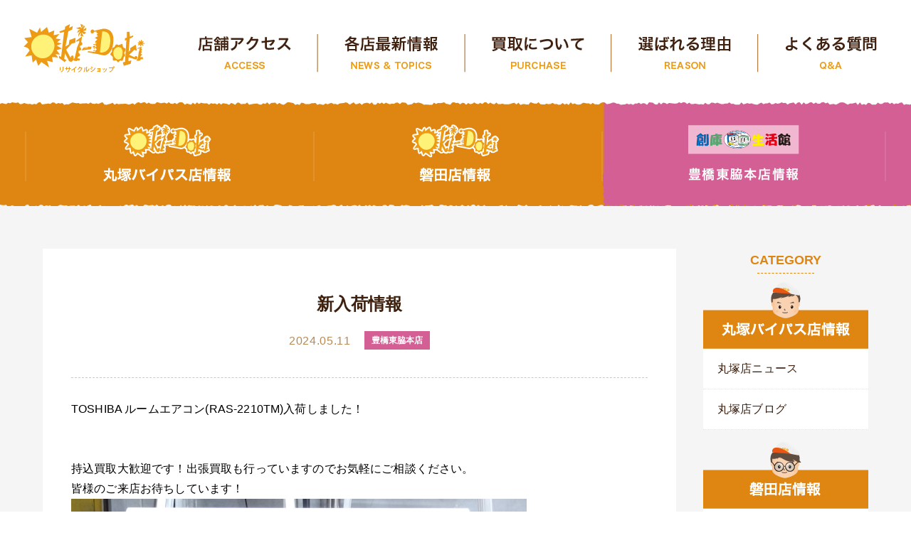

--- FILE ---
content_type: text/html; charset=UTF-8
request_url: https://okidoki-hamamatsu.com/article/2673/
body_size: 9456
content:
<!DOCTYPE html>
<html lang="ja" class="no-js">
<head>
<meta charset="utf-8">
<title>  新入荷情報｜OkiDoki｜浜松市と磐田市のリサイクルショップ、オキドキ</title>
<meta http-equiv="X-UA-Compatible" content="IE=Edge">
<meta name="viewport" content="width=1280">
<meta name="format-detection" content="telephone=no">

<meta name="copyright" content="Copyright (C) Oki-Doki（オキドキ）｜. All Rights Reserved.">
<meta name="description" content="浜松市・磐田市のリサイクルショップOki-Dokiでは、大物の出張買取り実施中！家電をはじめ、洋服、雑貨・アウトドア用品、楽器、おもちゃなど、多彩な商品の買取・販売を行っています。">
<meta name="msapplication-TileImage" content="https://okidoki-hamamatsu.com/wp-content/themes/bb4/img/icon/minicon.png">
<meta property="og:type" content="website">
<meta property="og:title" content="オキドキ">
<meta property="og:description" content="浜松市・磐田市のリサイクルショップOki-Dokiでは、大物の出張買取り実施中！家電をはじめ、洋服、雑貨・アウトドア用品、楽器、おもちゃなど、多彩な商品の買取・販売を行っています。">
<meta property="og:url" content="https://okidoki-hamamatsu.com">
<meta property="og:site_name" content="オキドキ website">
<meta property="og:locale" content="Hamamatsu, Japan ja_JP">
<meta property="og:image" content="https://okidoki-hamamatsu.com/wp-content/themes/bb4/img/icon/minicon.png">
<link rel="shortcut icon" type="image/x-icon" href="https://okidoki-hamamatsu.com/wp-content/themes/bb4/img/icon/favicon.ico">
<link rel="icon" type="image/png" href="https://okidoki-hamamatsu.com/wp-content/themes/bb4/img/icon/favicon.png">
<link rel="icon" type="image/vnd.microsoft.icon" href="https://okidoki-hamamatsu.com/wp-content/themes/bb4/img/icon/favicon.png">
<link rel="apple-touch-icon" href="https://okidoki-hamamatsu.com/wp-content/themes/bb4/img/icon/minicon.png">
<link rel="stylesheet" href="https://okidoki-hamamatsu.com/wp-content/themes/bb4/css/loader.css" type="text/css">
<link rel="stylesheet" href="https://okidoki-hamamatsu.com/wp-content/themes/bb4/style.css" type="text/css">

<link rel="stylesheet" href="https://okidoki-hamamatsu.com/wp-content/themes/bb4/css/article.css" type="text/css">
<link rel="stylesheet" href="https://okidoki-hamamatsu.com/wp-content/themes/bb4/css/pagenavi.css" type="text/css">


<script src="https://ajax.googleapis.com/ajax/libs/jquery/2.1.4/jquery.min.js"></script>


<!-- Global site tag (gtag.js) - Google Analytics -->
<script async src="https://www.googletagmanager.com/gtag/js?id=G-N24KWVYKNM"></script>
<script>
  window.dataLayer = window.dataLayer || [];
  function gtag(){dataLayer.push(arguments);}
  gtag('js', new Date());
  gtag('config', 'G-N24KWVYKNM');
</script>


<meta name='robots' content='max-image-preview:large' />
<link rel="alternate" title="oEmbed (JSON)" type="application/json+oembed" href="https://okidoki-hamamatsu.com/wp-json/oembed/1.0/embed?url=https%3A%2F%2Fokidoki-hamamatsu.com%2Farticle%2F2673%2F" />
<link rel="alternate" title="oEmbed (XML)" type="text/xml+oembed" href="https://okidoki-hamamatsu.com/wp-json/oembed/1.0/embed?url=https%3A%2F%2Fokidoki-hamamatsu.com%2Farticle%2F2673%2F&#038;format=xml" />
<style id='wp-img-auto-sizes-contain-inline-css' type='text/css'>
img:is([sizes=auto i],[sizes^="auto," i]){contain-intrinsic-size:3000px 1500px}
/*# sourceURL=wp-img-auto-sizes-contain-inline-css */
</style>
<style id='wp-emoji-styles-inline-css' type='text/css'>

	img.wp-smiley, img.emoji {
		display: inline !important;
		border: none !important;
		box-shadow: none !important;
		height: 1em !important;
		width: 1em !important;
		margin: 0 0.07em !important;
		vertical-align: -0.1em !important;
		background: none !important;
		padding: 0 !important;
	}
/*# sourceURL=wp-emoji-styles-inline-css */
</style>
<style id='wp-block-library-inline-css' type='text/css'>
:root{--wp-block-synced-color:#7a00df;--wp-block-synced-color--rgb:122,0,223;--wp-bound-block-color:var(--wp-block-synced-color);--wp-editor-canvas-background:#ddd;--wp-admin-theme-color:#007cba;--wp-admin-theme-color--rgb:0,124,186;--wp-admin-theme-color-darker-10:#006ba1;--wp-admin-theme-color-darker-10--rgb:0,107,160.5;--wp-admin-theme-color-darker-20:#005a87;--wp-admin-theme-color-darker-20--rgb:0,90,135;--wp-admin-border-width-focus:2px}@media (min-resolution:192dpi){:root{--wp-admin-border-width-focus:1.5px}}.wp-element-button{cursor:pointer}:root .has-very-light-gray-background-color{background-color:#eee}:root .has-very-dark-gray-background-color{background-color:#313131}:root .has-very-light-gray-color{color:#eee}:root .has-very-dark-gray-color{color:#313131}:root .has-vivid-green-cyan-to-vivid-cyan-blue-gradient-background{background:linear-gradient(135deg,#00d084,#0693e3)}:root .has-purple-crush-gradient-background{background:linear-gradient(135deg,#34e2e4,#4721fb 50%,#ab1dfe)}:root .has-hazy-dawn-gradient-background{background:linear-gradient(135deg,#faaca8,#dad0ec)}:root .has-subdued-olive-gradient-background{background:linear-gradient(135deg,#fafae1,#67a671)}:root .has-atomic-cream-gradient-background{background:linear-gradient(135deg,#fdd79a,#004a59)}:root .has-nightshade-gradient-background{background:linear-gradient(135deg,#330968,#31cdcf)}:root .has-midnight-gradient-background{background:linear-gradient(135deg,#020381,#2874fc)}:root{--wp--preset--font-size--normal:16px;--wp--preset--font-size--huge:42px}.has-regular-font-size{font-size:1em}.has-larger-font-size{font-size:2.625em}.has-normal-font-size{font-size:var(--wp--preset--font-size--normal)}.has-huge-font-size{font-size:var(--wp--preset--font-size--huge)}.has-text-align-center{text-align:center}.has-text-align-left{text-align:left}.has-text-align-right{text-align:right}.has-fit-text{white-space:nowrap!important}#end-resizable-editor-section{display:none}.aligncenter{clear:both}.items-justified-left{justify-content:flex-start}.items-justified-center{justify-content:center}.items-justified-right{justify-content:flex-end}.items-justified-space-between{justify-content:space-between}.screen-reader-text{border:0;clip-path:inset(50%);height:1px;margin:-1px;overflow:hidden;padding:0;position:absolute;width:1px;word-wrap:normal!important}.screen-reader-text:focus{background-color:#ddd;clip-path:none;color:#444;display:block;font-size:1em;height:auto;left:5px;line-height:normal;padding:15px 23px 14px;text-decoration:none;top:5px;width:auto;z-index:100000}html :where(.has-border-color){border-style:solid}html :where([style*=border-top-color]){border-top-style:solid}html :where([style*=border-right-color]){border-right-style:solid}html :where([style*=border-bottom-color]){border-bottom-style:solid}html :where([style*=border-left-color]){border-left-style:solid}html :where([style*=border-width]){border-style:solid}html :where([style*=border-top-width]){border-top-style:solid}html :where([style*=border-right-width]){border-right-style:solid}html :where([style*=border-bottom-width]){border-bottom-style:solid}html :where([style*=border-left-width]){border-left-style:solid}html :where(img[class*=wp-image-]){height:auto;max-width:100%}:where(figure){margin:0 0 1em}html :where(.is-position-sticky){--wp-admin--admin-bar--position-offset:var(--wp-admin--admin-bar--height,0px)}@media screen and (max-width:600px){html :where(.is-position-sticky){--wp-admin--admin-bar--position-offset:0px}}

/*# sourceURL=wp-block-library-inline-css */
</style><style id='global-styles-inline-css' type='text/css'>
:root{--wp--preset--aspect-ratio--square: 1;--wp--preset--aspect-ratio--4-3: 4/3;--wp--preset--aspect-ratio--3-4: 3/4;--wp--preset--aspect-ratio--3-2: 3/2;--wp--preset--aspect-ratio--2-3: 2/3;--wp--preset--aspect-ratio--16-9: 16/9;--wp--preset--aspect-ratio--9-16: 9/16;--wp--preset--color--black: #000000;--wp--preset--color--cyan-bluish-gray: #abb8c3;--wp--preset--color--white: #ffffff;--wp--preset--color--pale-pink: #f78da7;--wp--preset--color--vivid-red: #cf2e2e;--wp--preset--color--luminous-vivid-orange: #ff6900;--wp--preset--color--luminous-vivid-amber: #fcb900;--wp--preset--color--light-green-cyan: #7bdcb5;--wp--preset--color--vivid-green-cyan: #00d084;--wp--preset--color--pale-cyan-blue: #8ed1fc;--wp--preset--color--vivid-cyan-blue: #0693e3;--wp--preset--color--vivid-purple: #9b51e0;--wp--preset--gradient--vivid-cyan-blue-to-vivid-purple: linear-gradient(135deg,rgb(6,147,227) 0%,rgb(155,81,224) 100%);--wp--preset--gradient--light-green-cyan-to-vivid-green-cyan: linear-gradient(135deg,rgb(122,220,180) 0%,rgb(0,208,130) 100%);--wp--preset--gradient--luminous-vivid-amber-to-luminous-vivid-orange: linear-gradient(135deg,rgb(252,185,0) 0%,rgb(255,105,0) 100%);--wp--preset--gradient--luminous-vivid-orange-to-vivid-red: linear-gradient(135deg,rgb(255,105,0) 0%,rgb(207,46,46) 100%);--wp--preset--gradient--very-light-gray-to-cyan-bluish-gray: linear-gradient(135deg,rgb(238,238,238) 0%,rgb(169,184,195) 100%);--wp--preset--gradient--cool-to-warm-spectrum: linear-gradient(135deg,rgb(74,234,220) 0%,rgb(151,120,209) 20%,rgb(207,42,186) 40%,rgb(238,44,130) 60%,rgb(251,105,98) 80%,rgb(254,248,76) 100%);--wp--preset--gradient--blush-light-purple: linear-gradient(135deg,rgb(255,206,236) 0%,rgb(152,150,240) 100%);--wp--preset--gradient--blush-bordeaux: linear-gradient(135deg,rgb(254,205,165) 0%,rgb(254,45,45) 50%,rgb(107,0,62) 100%);--wp--preset--gradient--luminous-dusk: linear-gradient(135deg,rgb(255,203,112) 0%,rgb(199,81,192) 50%,rgb(65,88,208) 100%);--wp--preset--gradient--pale-ocean: linear-gradient(135deg,rgb(255,245,203) 0%,rgb(182,227,212) 50%,rgb(51,167,181) 100%);--wp--preset--gradient--electric-grass: linear-gradient(135deg,rgb(202,248,128) 0%,rgb(113,206,126) 100%);--wp--preset--gradient--midnight: linear-gradient(135deg,rgb(2,3,129) 0%,rgb(40,116,252) 100%);--wp--preset--font-size--small: 13px;--wp--preset--font-size--medium: 20px;--wp--preset--font-size--large: 36px;--wp--preset--font-size--x-large: 42px;--wp--preset--spacing--20: 0.44rem;--wp--preset--spacing--30: 0.67rem;--wp--preset--spacing--40: 1rem;--wp--preset--spacing--50: 1.5rem;--wp--preset--spacing--60: 2.25rem;--wp--preset--spacing--70: 3.38rem;--wp--preset--spacing--80: 5.06rem;--wp--preset--shadow--natural: 6px 6px 9px rgba(0, 0, 0, 0.2);--wp--preset--shadow--deep: 12px 12px 50px rgba(0, 0, 0, 0.4);--wp--preset--shadow--sharp: 6px 6px 0px rgba(0, 0, 0, 0.2);--wp--preset--shadow--outlined: 6px 6px 0px -3px rgb(255, 255, 255), 6px 6px rgb(0, 0, 0);--wp--preset--shadow--crisp: 6px 6px 0px rgb(0, 0, 0);}:where(.is-layout-flex){gap: 0.5em;}:where(.is-layout-grid){gap: 0.5em;}body .is-layout-flex{display: flex;}.is-layout-flex{flex-wrap: wrap;align-items: center;}.is-layout-flex > :is(*, div){margin: 0;}body .is-layout-grid{display: grid;}.is-layout-grid > :is(*, div){margin: 0;}:where(.wp-block-columns.is-layout-flex){gap: 2em;}:where(.wp-block-columns.is-layout-grid){gap: 2em;}:where(.wp-block-post-template.is-layout-flex){gap: 1.25em;}:where(.wp-block-post-template.is-layout-grid){gap: 1.25em;}.has-black-color{color: var(--wp--preset--color--black) !important;}.has-cyan-bluish-gray-color{color: var(--wp--preset--color--cyan-bluish-gray) !important;}.has-white-color{color: var(--wp--preset--color--white) !important;}.has-pale-pink-color{color: var(--wp--preset--color--pale-pink) !important;}.has-vivid-red-color{color: var(--wp--preset--color--vivid-red) !important;}.has-luminous-vivid-orange-color{color: var(--wp--preset--color--luminous-vivid-orange) !important;}.has-luminous-vivid-amber-color{color: var(--wp--preset--color--luminous-vivid-amber) !important;}.has-light-green-cyan-color{color: var(--wp--preset--color--light-green-cyan) !important;}.has-vivid-green-cyan-color{color: var(--wp--preset--color--vivid-green-cyan) !important;}.has-pale-cyan-blue-color{color: var(--wp--preset--color--pale-cyan-blue) !important;}.has-vivid-cyan-blue-color{color: var(--wp--preset--color--vivid-cyan-blue) !important;}.has-vivid-purple-color{color: var(--wp--preset--color--vivid-purple) !important;}.has-black-background-color{background-color: var(--wp--preset--color--black) !important;}.has-cyan-bluish-gray-background-color{background-color: var(--wp--preset--color--cyan-bluish-gray) !important;}.has-white-background-color{background-color: var(--wp--preset--color--white) !important;}.has-pale-pink-background-color{background-color: var(--wp--preset--color--pale-pink) !important;}.has-vivid-red-background-color{background-color: var(--wp--preset--color--vivid-red) !important;}.has-luminous-vivid-orange-background-color{background-color: var(--wp--preset--color--luminous-vivid-orange) !important;}.has-luminous-vivid-amber-background-color{background-color: var(--wp--preset--color--luminous-vivid-amber) !important;}.has-light-green-cyan-background-color{background-color: var(--wp--preset--color--light-green-cyan) !important;}.has-vivid-green-cyan-background-color{background-color: var(--wp--preset--color--vivid-green-cyan) !important;}.has-pale-cyan-blue-background-color{background-color: var(--wp--preset--color--pale-cyan-blue) !important;}.has-vivid-cyan-blue-background-color{background-color: var(--wp--preset--color--vivid-cyan-blue) !important;}.has-vivid-purple-background-color{background-color: var(--wp--preset--color--vivid-purple) !important;}.has-black-border-color{border-color: var(--wp--preset--color--black) !important;}.has-cyan-bluish-gray-border-color{border-color: var(--wp--preset--color--cyan-bluish-gray) !important;}.has-white-border-color{border-color: var(--wp--preset--color--white) !important;}.has-pale-pink-border-color{border-color: var(--wp--preset--color--pale-pink) !important;}.has-vivid-red-border-color{border-color: var(--wp--preset--color--vivid-red) !important;}.has-luminous-vivid-orange-border-color{border-color: var(--wp--preset--color--luminous-vivid-orange) !important;}.has-luminous-vivid-amber-border-color{border-color: var(--wp--preset--color--luminous-vivid-amber) !important;}.has-light-green-cyan-border-color{border-color: var(--wp--preset--color--light-green-cyan) !important;}.has-vivid-green-cyan-border-color{border-color: var(--wp--preset--color--vivid-green-cyan) !important;}.has-pale-cyan-blue-border-color{border-color: var(--wp--preset--color--pale-cyan-blue) !important;}.has-vivid-cyan-blue-border-color{border-color: var(--wp--preset--color--vivid-cyan-blue) !important;}.has-vivid-purple-border-color{border-color: var(--wp--preset--color--vivid-purple) !important;}.has-vivid-cyan-blue-to-vivid-purple-gradient-background{background: var(--wp--preset--gradient--vivid-cyan-blue-to-vivid-purple) !important;}.has-light-green-cyan-to-vivid-green-cyan-gradient-background{background: var(--wp--preset--gradient--light-green-cyan-to-vivid-green-cyan) !important;}.has-luminous-vivid-amber-to-luminous-vivid-orange-gradient-background{background: var(--wp--preset--gradient--luminous-vivid-amber-to-luminous-vivid-orange) !important;}.has-luminous-vivid-orange-to-vivid-red-gradient-background{background: var(--wp--preset--gradient--luminous-vivid-orange-to-vivid-red) !important;}.has-very-light-gray-to-cyan-bluish-gray-gradient-background{background: var(--wp--preset--gradient--very-light-gray-to-cyan-bluish-gray) !important;}.has-cool-to-warm-spectrum-gradient-background{background: var(--wp--preset--gradient--cool-to-warm-spectrum) !important;}.has-blush-light-purple-gradient-background{background: var(--wp--preset--gradient--blush-light-purple) !important;}.has-blush-bordeaux-gradient-background{background: var(--wp--preset--gradient--blush-bordeaux) !important;}.has-luminous-dusk-gradient-background{background: var(--wp--preset--gradient--luminous-dusk) !important;}.has-pale-ocean-gradient-background{background: var(--wp--preset--gradient--pale-ocean) !important;}.has-electric-grass-gradient-background{background: var(--wp--preset--gradient--electric-grass) !important;}.has-midnight-gradient-background{background: var(--wp--preset--gradient--midnight) !important;}.has-small-font-size{font-size: var(--wp--preset--font-size--small) !important;}.has-medium-font-size{font-size: var(--wp--preset--font-size--medium) !important;}.has-large-font-size{font-size: var(--wp--preset--font-size--large) !important;}.has-x-large-font-size{font-size: var(--wp--preset--font-size--x-large) !important;}
/*# sourceURL=global-styles-inline-css */
</style>

<style id='classic-theme-styles-inline-css' type='text/css'>
/*! This file is auto-generated */
.wp-block-button__link{color:#fff;background-color:#32373c;border-radius:9999px;box-shadow:none;text-decoration:none;padding:calc(.667em + 2px) calc(1.333em + 2px);font-size:1.125em}.wp-block-file__button{background:#32373c;color:#fff;text-decoration:none}
/*# sourceURL=/wp-includes/css/classic-themes.min.css */
</style>
<link rel='stylesheet' id='wp-pagenavi-css' href='https://okidoki-hamamatsu.com/wp-content/plugins/wp-pagenavi/pagenavi-css.css?ver=2.70' type='text/css' media='all' />
<link rel="https://api.w.org/" href="https://okidoki-hamamatsu.com/wp-json/" /><link rel="EditURI" type="application/rsd+xml" title="RSD" href="https://okidoki-hamamatsu.com/xmlrpc.php?rsd" />
<meta name="generator" content="WordPress 6.9" />
<link rel="canonical" href="https://okidoki-hamamatsu.com/article/2673/" />
<link rel='shortlink' href='https://okidoki-hamamatsu.com/?p=2673' />
</head>

<body class="wp-singular article-template-default single single-article postid-2673 wp-theme-bb4">

<div class="wrapper dba single" id="article">

	<header class="rows min_bg">
		<nav id="topnav">
			<div class="topnav_inner">
				<h1>おしらせ｜浜松市と磐田市のリサイクルショップ、オキドキOkiDoki</h1>
				<a class="logo opabtn" href="https://okidoki-hamamatsu.com" target="_self"><span class="ct">トップページ</span></a>
								<div class="gnav">
	<ul>
		<li class="asnav g01"><a class="tgl" href="https://okidoki-hamamatsu.com#access" target="_self"></a></li>
<li class="asnav g02"><a class="" href="https://okidoki-hamamatsu.com/article/" target="_self"></a></li>
<li class="asnav g03"><a class="tgl" href="https://okidoki-hamamatsu.com#purchase" target="_self"></a></li>
<li class="asnav g04"><a class="tgl" href="https://okidoki-hamamatsu.com#reason" target="_self"></a></li>
<li class="asnav g05"><a class="tgl" href="https://okidoki-hamamatsu.com#qa" target="_self"></a></li>
<li class="asnav g06"><a class="" href="https://okidoki-hamamatsu.com/contact/" target="_self"></a></li>
	</ul>
</div>
			</div>
		</nav>
	</header>

	<div class="subnav">
		<ul>
			<li class="nav_item maruzuka"><a class="opabtn " href="https://okidoki-hamamatsu.com/articat/maruzuka/"  target="_self"></a></li><li class="nav_item iwata"><a class="opabtn " href="https://okidoki-hamamatsu.com/articat/iwata/"  target="_self"></a></li><li class="nav_item kami"><a class="opabtn " href="https://okidoki-hamamatsu.com/articat/kami/"  target="_self"></a></li>		</ul>
</div>

	<main>

		
		<div class="blogsingle row_inner">

			<div id="posts">

				<div class="post">

					<div class="post_header">
						<h2>新入荷情報</h2>
						<div class="desc">

														<span class="date">2024.05.11</span>
							<span class="cattag" style="color:#fff; background-color:#D45F94;">豊橋東脇本店</span>
						</div>
					</div>

					<div class="post_content">
						<div class="desctit"></div>
						<p>TOSHIBA ルームエアコン(RAS-2210TM)入荷しました！</p>
<p>&nbsp;</p>
<p>&nbsp;</p>
<p>持込買取大歓迎です！出張買取も行っていますのでお気軽にご相談ください。</p>
<p>皆様のご来店お待ちしています！</p>
<p><img fetchpriority="high" decoding="async" class="alignnone size-full wp-image-2674" src="http://okidoki-hamamatsu.com/wp-content/uploads/2024/05/DSC01112.jpg" alt="" width="640" height="480" srcset="https://okidoki-hamamatsu.com/wp-content/uploads/2024/05/DSC01112.jpg 640w, https://okidoki-hamamatsu.com/wp-content/uploads/2024/05/DSC01112-600x450.jpg 600w" sizes="(max-width: 640px) 100vw, 640px" /></p>
					</div>


					<div class="soc">
						<span>この記事をシェアする：</span>
						<div class="socbtns">
							<a class="socbtn btn_fb" href="https://www.facebook.com/sharer/sharer.php?u=okidoki-hamamatsu.com/index.php" target="_blank"></a>
							<a class="socbtn btn_tw" href="https://twitter.com/share?url=okidoki-hamamatsu.com/index.php&text=新入荷情報" target="_blank"></a>
						</div>
					</div>

					<div class="soc">
						<span>この記事のカテゴリー：</span>
						<ul class="soc_terms"><li><a href="https://okidoki-hamamatsu.com/articat/kami/">豊橋東脇本店</a></li></ul>					</div>


					<div class="single_navigation">
						<ul>
							<li class="prev"><a href="https://okidoki-hamamatsu.com/article/2671/" rel="prev">前の記事</a></li>
							<li class="back"><a href="https://okidoki-hamamatsu.com/article/" target="_self">一覧へ戻る</a></li>
							<li class="next"><a href="https://okidoki-hamamatsu.com/article/2677/" rel="next">次の記事</a></li>
						</ul>
					</div>

				</div><!--/post-->

			</div><!--/posts-->

			
			<div id="rowcats">
	<div class="row_inner">
		<h3 class="eul"><em>CATEGORY</em></h3>
		<div class="onebox"><h4 class="tit maruzuka"><a href="https://okidoki-hamamatsu.com/articat/maruzuka/" ></a></h4><ul><li><a href="https://okidoki-hamamatsu.com/articat/maruzuka_news/">丸塚店ニュース</a></li><li><a href="https://okidoki-hamamatsu.com/articat/maruzuka_blog/">丸塚店ブログ</a></li><li class="break"></li></ul></div><div class="onebox"><h4 class="tit iwata"><a href="https://okidoki-hamamatsu.com/articat/iwata/" ></a></h4><ul><li><a href="https://okidoki-hamamatsu.com/articat/iwatablog/">磐田店ブログ</a></li><li><a href="https://okidoki-hamamatsu.com/articat/iwatanews/">磐田店ニュース</a></li><li class="break"></li></ul></div><div class="onebox"><h4 class="tit kami"><a href="https://okidoki-hamamatsu.com/articat/kami/" ></a></h4></div>
	</div>
</div><!--/rowcats-->

		</div><!--/blogsingle-->

		

		<!--//access(ast)-->
		<div id="access" class="ast_access">
	<div class="row_inner">
		<div class="clouds"></div>
		<h3 class="tit"><span class="アクセス"></span></h3>
		<div class="listbox">
			<ul>
									<li id="access1">
						<h4>オキドキ 丸塚バイパス店</h4>
						<div class="tel">
							<a class="opabtn" href="tel:0120419176" ></a>
							<p class="loco">浜松市中央区上新屋町222-14</p>
						</div>
						<div class="map">

							<iframe src="https://www.google.com/maps/embed?pb=!1m14!1m8!1m3!1d1301.2682917099673!2d137.75378275627972!3d34.73063525330219!3m2!1i1024!2i768!4f13.1!3m3!1m2!1s0x601ade233a8f1667%3A0x7094c75325d81656!2z44Kq44Kt44OJ44KtIOS4uOWhmuODkOOCpOODkeOCueW6lw!5e0!3m2!1sja!2sjp!4v1654782804851!5m2!1sja!2sjp" width="100%" height="100%" frameborder="0" style="border:0;" allowfullscreen=""></iframe>

						</div>
						<a class="btn_maplink opabtn" href="https://goo.gl/maps/GRtV37WPSFwcZjLPA" target="_blank"></a>
					</li>
									<li id="access2">
						<h4>オキドキ 磐田店</h4>
						<div class="tel">
							<a class="opabtn" href="tel:0120551278" ></a>
							<p class="loco">磐田市見付3356-1</p>
						</div>
						<div class="map">

							<iframe src="https://www.google.com/maps/embed?pb=!1m18!1m12!1m3!1d3279.245472952139!2d137.851442!3d34.72420640000001!2m3!1f0!2f0!3f0!3m2!1i1024!2i768!4f13.1!3m3!1m2!1s0x601ae4253d900a83%3A0x4bfb13f3a31f4014!2z44Kq44Kt44OJ44KtIOejkOeUsOW6lw!5e0!3m2!1sja!2sjp!4v1654782697349!5m2!1sja!2sjp" width="100%" height="100%" frameborder="0" style="border:0;" allowfullscreen=""></iframe>

						</div>
						<a class="btn_maplink opabtn" href="https://goo.gl/maps/VZG8Mv5YV64XJPtN9" target="_blank"></a>
					</li>
									<li id="access3">
						<h4>創庫生活館 豊橋東脇本店</h4>
						<div class="tel">
							<a class="opabtn" href="tel:0120354443" ></a>
							<p class="loco">豊橋市東脇3丁目13-12</p>
						</div>
						<div class="map">

							<iframe src="https://www.google.com/maps/embed?pb=!1m18!1m12!1m3!1d3278.0877181684223!2d137.36914009999998!3d34.7533831!2m3!1f0!2f0!3f0!3m2!1i1024!2i768!4f13.1!3m3!1m2!1s0x6004d1f82360ddfd%3A0x4065b4451f4c8c13!2z44CSNDQxLTgwODMg5oSb55-l55yM6LGK5qmL5biC5p2x6ISH77yT5LiB55uu77yR77yT4oiS77yR77yS!5e0!3m2!1sja!2sjp!4v1667281199047!5m2!1sja!2sjp" width="100%" height="100%" frameborder="0" style="border:0;" allowfullscreen=""></iframe>

						</div>
						<a class="btn_maplink opabtn" href="https://goo.gl/maps/YuufZi41rqeCzfJd8" target="_blank"></a>
					</li>
							</ul>
		</div>
		<div class="ast_ln lnbox">
			<a class="opabtn" href="https://liff.line.me/1645278921-kWRPP32q/?accountId=629ttczf" target="_blank"></a>
			<p><span>ID:＠629ttczf</span><em>Oki-Doki LINEアカウント</em><span class="pc_only">｜ </span>LINEで簡単にご質問いただけます</p>
			<div class="neko anim_fuwa"></div>
			<div class="qr"></div>
		</div>
	</div>
</div>
		<!--//purchase(ast)-->
		<div id="purchase" class="ast_purchase">
	<div class="row_inner">
		<h3 class="tit"><span class="ct">買取方法</span></h3>
		<div class="listbox">
			<ul>
				<li id="pur1">
					<div class="tbox">
						<h4>店頭買取り</h4>
						<p>お急ぎの方におすすめ！<br class="pc_only">売りたいお品物と身分証明書をお持ちの上、ご不用なお品物を店舗へお持ちください。<br>その場で査定し、ご成約で即現金にてお支払いします。</p>
					</div>
				</li>
				<li id="pur2">
					<div class="tbox">
						<h4>迅速にご訪問</h4>
						<p>出張査定・搬出料金・キャンセル料無料。電話一本でスタッフがご自宅にお伺いし、その場でお買取り。大きな家具や家電、家財整理、お引越し、法人様の大量在庫にも対応いたします！</p>
					</div>
				</li>
				<li id="pur3">
					<div class="tbox">
						<h4>ラクラク査定依頼</h4>
						<p>スマホでらくちん！ LINEでの査定依頼も承ります！<br>商品をスマホで撮影、商品名とお住まいの地域を入力して送信するだけ。</p>
					</div>
				</li>
			</ul>
		</div>
	</div>
</div>


	</main>


<!-- // -->
<footer>

    <div class="row_inner">

        <div class="infbox">
            <a class="logo opabtn" href="https://okidoki-hamamatsu.com" target="_self"></a>
            <p class="tit">リサイクルショップ｜オキドキ Oki-Doki</p>
        </div>

        <div class="fnav">
                <div class="gnav">
	<ul>
		<li class="asnav g01"><a class="tgl" href="https://okidoki-hamamatsu.com#access" target="_self"></a></li>
<li class="asnav g02"><a class="" href="https://okidoki-hamamatsu.com/article/" target="_self"></a></li>
<li class="asnav g03"><a class="tgl" href="https://okidoki-hamamatsu.com#purchase" target="_self"></a></li>
<li class="asnav g04"><a class="tgl" href="https://okidoki-hamamatsu.com#reason" target="_self"></a></li>
<li class="asnav g05"><a class="tgl" href="https://okidoki-hamamatsu.com#qa" target="_self"></a></li>
<li class="asnav g06"><a class="" href="https://okidoki-hamamatsu.com/contact/" target="_self"></a></li>
	</ul>
</div>
        </div>

        <div class="copy">
            <p>Copyright (C) 浜松市のリサイクルショップ｜オキドキ Oki-Doki. All Rights Reserved.</p>
        </div>

    </div>

</footer>

<!--//pagetop-->
<!--<div id="pagetop"><a href="#"></a></div>-->
<!--//drawer-->
 <!--//rnav-->

</div><!--end wrapper//-->

<script type="speculationrules">
{"prefetch":[{"source":"document","where":{"and":[{"href_matches":"/*"},{"not":{"href_matches":["/wp-*.php","/wp-admin/*","/wp-content/uploads/*","/wp-content/*","/wp-content/plugins/*","/wp-content/themes/bb4/*","/*\\?(.+)"]}},{"not":{"selector_matches":"a[rel~=\"nofollow\"]"}},{"not":{"selector_matches":".no-prefetch, .no-prefetch a"}}]},"eagerness":"conservative"}]}
</script>
<script id="wp-emoji-settings" type="application/json">
{"baseUrl":"https://s.w.org/images/core/emoji/17.0.2/72x72/","ext":".png","svgUrl":"https://s.w.org/images/core/emoji/17.0.2/svg/","svgExt":".svg","source":{"concatemoji":"https://okidoki-hamamatsu.com/wp-includes/js/wp-emoji-release.min.js?ver=6.9"}}
</script>
<script type="module">
/* <![CDATA[ */
/*! This file is auto-generated */
const a=JSON.parse(document.getElementById("wp-emoji-settings").textContent),o=(window._wpemojiSettings=a,"wpEmojiSettingsSupports"),s=["flag","emoji"];function i(e){try{var t={supportTests:e,timestamp:(new Date).valueOf()};sessionStorage.setItem(o,JSON.stringify(t))}catch(e){}}function c(e,t,n){e.clearRect(0,0,e.canvas.width,e.canvas.height),e.fillText(t,0,0);t=new Uint32Array(e.getImageData(0,0,e.canvas.width,e.canvas.height).data);e.clearRect(0,0,e.canvas.width,e.canvas.height),e.fillText(n,0,0);const a=new Uint32Array(e.getImageData(0,0,e.canvas.width,e.canvas.height).data);return t.every((e,t)=>e===a[t])}function p(e,t){e.clearRect(0,0,e.canvas.width,e.canvas.height),e.fillText(t,0,0);var n=e.getImageData(16,16,1,1);for(let e=0;e<n.data.length;e++)if(0!==n.data[e])return!1;return!0}function u(e,t,n,a){switch(t){case"flag":return n(e,"\ud83c\udff3\ufe0f\u200d\u26a7\ufe0f","\ud83c\udff3\ufe0f\u200b\u26a7\ufe0f")?!1:!n(e,"\ud83c\udde8\ud83c\uddf6","\ud83c\udde8\u200b\ud83c\uddf6")&&!n(e,"\ud83c\udff4\udb40\udc67\udb40\udc62\udb40\udc65\udb40\udc6e\udb40\udc67\udb40\udc7f","\ud83c\udff4\u200b\udb40\udc67\u200b\udb40\udc62\u200b\udb40\udc65\u200b\udb40\udc6e\u200b\udb40\udc67\u200b\udb40\udc7f");case"emoji":return!a(e,"\ud83e\u1fac8")}return!1}function f(e,t,n,a){let r;const o=(r="undefined"!=typeof WorkerGlobalScope&&self instanceof WorkerGlobalScope?new OffscreenCanvas(300,150):document.createElement("canvas")).getContext("2d",{willReadFrequently:!0}),s=(o.textBaseline="top",o.font="600 32px Arial",{});return e.forEach(e=>{s[e]=t(o,e,n,a)}),s}function r(e){var t=document.createElement("script");t.src=e,t.defer=!0,document.head.appendChild(t)}a.supports={everything:!0,everythingExceptFlag:!0},new Promise(t=>{let n=function(){try{var e=JSON.parse(sessionStorage.getItem(o));if("object"==typeof e&&"number"==typeof e.timestamp&&(new Date).valueOf()<e.timestamp+604800&&"object"==typeof e.supportTests)return e.supportTests}catch(e){}return null}();if(!n){if("undefined"!=typeof Worker&&"undefined"!=typeof OffscreenCanvas&&"undefined"!=typeof URL&&URL.createObjectURL&&"undefined"!=typeof Blob)try{var e="postMessage("+f.toString()+"("+[JSON.stringify(s),u.toString(),c.toString(),p.toString()].join(",")+"));",a=new Blob([e],{type:"text/javascript"});const r=new Worker(URL.createObjectURL(a),{name:"wpTestEmojiSupports"});return void(r.onmessage=e=>{i(n=e.data),r.terminate(),t(n)})}catch(e){}i(n=f(s,u,c,p))}t(n)}).then(e=>{for(const n in e)a.supports[n]=e[n],a.supports.everything=a.supports.everything&&a.supports[n],"flag"!==n&&(a.supports.everythingExceptFlag=a.supports.everythingExceptFlag&&a.supports[n]);var t;a.supports.everythingExceptFlag=a.supports.everythingExceptFlag&&!a.supports.flag,a.supports.everything||((t=a.source||{}).concatemoji?r(t.concatemoji):t.wpemoji&&t.twemoji&&(r(t.twemoji),r(t.wpemoji)))});
//# sourceURL=https://okidoki-hamamatsu.com/wp-includes/js/wp-emoji-loader.min.js
/* ]]> */
</script>

<!-- **JQ** -->
<script src="https://ajax.googleapis.com/ajax/libs/jquery/3.1.1/jquery.min.js"></script>

<script type="text/javascript" src="https://okidoki-hamamatsu.com/wp-content/themes/bb4/js/base.js"></script>
<script src="https://cdnjs.cloudflare.com/ajax/libs/object-fit-images/3.2.3/ofi.js"></script>
<script>objectFitImages();</script>



</body>
</html>


--- FILE ---
content_type: text/css
request_url: https://okidoki-hamamatsu.com/wp-content/themes/bb4/css/pagenavi.css
body_size: 1002
content:
@charset "UTF-8";
/*================================
 pagenavi.css
=================================*/


/* PageNavi
-------------------------------- */

/* PageNavi
-------------------------------- */

.navigation{
width:100%;
display:block;
overflow:hidden;
padding:40px 10px 80px;
text-align:center;
font-size:1.4em;
}

.wp-pagenavi{
display:block;
overflow:hidden;
width:900px;
margin:0 auto;
}

.wp-pagenavi a{
display:inline-block;
width:40px;
height:40px;
vertical-align: top;
font-size:18px;
font-weight: normal;
color:#111;
line-height:40px;
text-align: center;
padding:0;
margin:4px!important;
background-color:#fff;
border:1px solid #ccc;
transition: 0.2s;
}

.wp-pagenavi a:hover{
color:#fff;
background-color:#DF8612;
text-decoration: none;
}

.wp-pagenavi span.current{
display:inline-block;
width:40px;
height:40px;
vertical-align: top;
font-size:18px;
font-weight: normal;
color:#fff;
line-height:40px;
text-align: center;
/*
background:linear-gradient(to right, #000 10%, #EB0000);
*/
background-color: #DF8612;
border:1px solid #ccc;
padding:0;
margin:4px;
}

.wp-pagenavi a, .wp-pagenavi span {
    padding: 0!important;
}

/* single
-------------------------------- */

.single_navigation{
overflow: hidden;
display:block;
position:relative;
padding:0;
text-align:center;
}

.single_navigation ul{
display:block;
position:relative;
width:820px;
height:60px;

}

.single_navigation ul li{
display:block;
}

.single_navigation ul li a{
display: block;
height: 60px;
position: absolute;
top:0;
line-height: 60px;
font-weight: bold;
color:#3D200E;
background-color: #fff;
}

.single_navigation ul li a:hover{
opacity: 0.77;
}

.single_navigation ul li.prev a{
    width: 196px;
    left: 0;
    text-align: left;
    text-indent: 35px;
}

.single_navigation ul li.back a {
    width:226px;
    left: 0;
    right: 0;
    margin: auto;
    text-align: center;
}

.single_navigation ul li.next a {
    width: 196px;
    right: 0;
    text-align: left;
    text-indent: 96px;
}

.single_navigation ul li.prev a::before {
    background: url(../img/element/arrow_pagenavi_prev.png) no-repeat center center;
    display: block;
    width:16px;
    height: 16px;
    content: "";
    position: absolute;
    top: 0;
    bottom: 0;
    left: 12px;
    margin: auto;
}
.single_navigation ul li.next a::before {
    background: url(../img/element/arrow_pagenavi_next.png) no-repeat center center;
    display: block;
    width:16px;
    height: 16px;
    content: "";
   position: absolute;
    top: 0;
    bottom: 0;
    right: 12px;
    margin: auto;
}




/* PageNavi
-------------------------------- */

/*
.navigation{
width:100%;
display:block;
overflow:hidden;
padding:60px 10px 80px;
text-align:center;
font-size:1.4em;
}

.wp-pagenavi{
display:block;
overflow:hidden;
width:900px;
margin:0 auto;
}

.wp-pagenavi a{
display:inline-block;
line-height:1;
font-size:0.76em;
color:#111;
padding:8px 12px!important;
margin:4px;
background-color:#fff;
}

.wp-pagenavi a:hover{
color:#fff;
background-color:#4D1260;
text-decoration: none;
}

.wp-pagenavi span.current{
display:inline-block;
line-height:1;
font-size:0.76em;
color:#fff;
padding:8px 12px;
background-color:#4D1260;
margin:4px;
}

.single_navigation{
position:relative;
width:auto;
height:50px;
display:block;
padding:0;
text-align:center;
margin:0 auto;
}

.single_navigation ul{
display:block;
position:relative;
}

.single_navigation ul li{
display:block;
width:193px;
height:50px;
position: absolute;
top:0;
}

.single_navigation ul li a{
overflow: hidden;
display:block;
padding:0 25px;
font-size:15px;
font-weight:normal;
text-decoration-line: none!important;
color:#fff;
background-color:#111;
text-align: center;
line-height:50px;
}

.single_navigation ul li a:hover{
text-decoration: none;
color:#fff;
opacity:0.77;
transition:0.2s;
}

.single_navigation ul li.prev  { left:0; }
.single_navigation ul li.back  { left:204px; }
.single_navigation ul li.next  { left:408px; }
.single_navigation ul li.front { left:612px; width:198px;}
.single_navigation ul li.prev a  { text-align: left; }
.single_navigation ul li.back a  { text-align: center; }
.single_navigation ul li.next a  { text-align: right; }
.single_navigation ul li.front a {
text-align: center;
background-color:#4D1260;
}

*/


--- FILE ---
content_type: text/css
request_url: https://okidoki-hamamatsu.com/wp-content/themes/bb4/css/uni.css
body_size: 2507
content:
@charset "UTF-8";
/*================================
 UNI FOR REST CSS
 (c)2011 J.Suzukawa
 ver17r2
=================================*/

/*================================
RESET
=================================*/

html, body, div, span, applet, object, iframe,
h1, h2, h3, h4, h5, h6, p, blockquote, pre,
a, abbr, acronym, address, big, cite, code,
del, dfn, em, img, ins, kbd, q, s, samp,
small, strike, strong, sub, sup, tt, var,
b, u, i,
dl, dt, dd, ol, ul, li,
fieldset, form, label, legend,
table, caption, tbody, tfoot, thead, tr, th, td,
article, aside, canvas, details, embed,
figure, figcaption, footer, header, hgroup,
menu, nav, output, section, summary,
time, mark, audio, video {
margin: 0;
padding: 0;
border: 0;
font-size: 100%;
font: inherit;
vertical-align: baseline;
}

/* HTML5 display-role reset for older browsers */
article, aside, details, figcaption, figure,
footer, header, hgroup, menu, nav, section, main {
display: block;
}

ol, ul {
list-style: none;
}

blockquote, q {
quotes: none;
}

blockquote:before, blockquote:after,
q:before, q:after {
content: '';
content: none;
}

table {
border-collapse: collapse;
border-spacing: 0;
}

*:focus {
outline: none;
}

*, *::after, *::before {
-webkit-box-sizing: border-box;
-moz-box-sizing: border-box;
box-sizing: border-box;
}

*{
-webkit-appearance:none;
-moz-appearance:none;
appearance:none;
}

html {
height: 100%;
}

body {
width:100%;
margin:0 auto;
-webkit-text-size-adjust: none;
-webkit-font-smoothing: antialiased;
-moz-osx-font-smoothing: grayscale;
background-attachment: fixed;
cursor:default;
}

/*================================
 UNI
=================================*/

.wrapper{
position:relative;
margin:0 auto;
min-width: 100%;
background-color:#fff;
}

a {
color:#221815;
text-decoration: none;
transition:0.2s;
}

a:hover {
text-decoration: none;
}


.dn {
display: none!important;
}

.clearText,
.ct {
display: block;
text-indent:100%;
white-space:nowrap;
overflow:hidden;
line-height:1px;
}

.posabs {
position: absolute;
top:0;
left:0;
}

a.btn {
text-indent:100%;
white-space:nowrap;
overflow:hidden;
cursor: pointer;
}

a.btn:hover{
opacity: 0.8;
}

a.hov_opac:hover{
opacity: 0.8;
}

a.hov_uline:hover{
text-decoration:underline;
text-underline-position: under;
}

li.break {
width: 100%!important;
height: 0!important;
padding:0!important;
margin:0!important;
line-height: 0!important;
}


body {
font-family: 'Hiragino Kaku Gothic Pro', 'ヒラギノ角ゴ Pro W3', Meiryo, メイリオ, Osaka, 'MS PGothic', arial, helvetica, sans-serif;
color:#000;
letter-spacing:0.01em;
}

/* font
------------------*/
.mincho{
font-family: '游明朝','Yu Mincho',YuMincho,'Hiragino Mincho Pro',serif;
/*
font-family: "游明朝", YuMincho, "ヒラギノ明朝 ProN W3", "Hiragino Mincho ProN", "HG明朝E", "ＭＳ Ｐ明朝", "ＭＳ 明朝", serif;
*/}
.gothic, .sans{
font-family: 'Hiragino Kaku Gothic Pro', 'ヒラギノ角ゴ Pro W3', Meiryo, メイリオ, Osaka, 'MS PGothic', arial, helvetica, sans-serif;
}
.gothic_en, .sans_en{
font-family: Arial, Verdana, Helvetica, sans-serif;
}
.serif_en{
font-family: 'Century', 'MS Serif', serif;
}

/* google font
------------------*/

.notosans{
font-family: 'Noto Sans SC', sans-serif;
}

.mplus {
font-family: "M PLUS 1P";
 }

/*
.roboto_en{
font-family: 'Roboto', sans-serif;
}

.mplus{
font-family: 'M PLUS 1p', sans-serif;
}

.charm{
font-family: 'Charm', cursive;
}
*/

.tac{ text-align: center; }
.tal{ text-align: left; }
.tar{ text-align: right; }
.fll{ float: left; }
.flr{ float: right; }

/* block anim
----------------*/

.sba           {opacity: 0; transition: all 0.8s ease;}
.sba.show      {opacity: 1; transform: none;}
.sba_lr        {transform: translate(-100px,   0  );}
.sba_rl        {transform: translate( 100px,   0  );}
.sba_up        {transform: translate(     0,  100px);}
.sba_down      {transform: translate(     0, -100px);}
.sba_scaleUp   {transform: scale( 0.5 );}
.sba_scaleDown {transform: scale( 1.5 );}
.sba_rotateL   {transform: rotate( 180deg );}
.sba_rotateR   {transform: rotate( -180deg );}
.sba_slow      {transition: all 1s ease;}
.sba_slow2     {transition: all 2s ease;}
.sba_delay     {animation-delay: 2s;-webkit-animation-delay: 2s;}

.dba {
animation: fadeIn 1s ease 0s 1 normal;
-webkit-animation: fadeIn 1s ease 0s 1 normal;
}
@keyframes fadeIn {
0% {opacity: 0}
100% {opacity: 1}
}

.parallax {
height: 100%;
background-position: center center;
background-size: cover;
background-attachment: fixed;
}

/* anim
----------------*/

@keyframes railway_rl_frame {
0%, 1% { left:2200px; }
20%,40% { left:63%; }
98%,100% { left:-800px}
}
@keyframes railway_lr_frame {
0% { left:-800px; }
40%,60% { left:36%; }
99%,100% { left:2200px; }
}
.anim_railway_rl {
animation: railway_rl_frame 20s infinite;
}
.anim_railway_lr {
animation: railway_lr_frame 22s infinite;
}


@keyframes railway_rl_frame_sp {
0%, 1% { left:1200px; }
30%,50% { left:60%; }
98%,100% { left:-800px}
}
@keyframes railway_lr_frame_sp {
0% { left:-800px; }
36%,53% { left:20%; }
99%,100% { left:1200px; }
}
.anim_railway_rl_sp {
animation: railway_rl_frame_sp 14s infinite;
}
.anim_railway_lr_sp {
animation: railway_lr_frame_sp 12s infinite;
}


@keyframes swinger_frame {
0%,100% { left:150px; }
50% { left:250px; }
}
.anim_swinger {
animation: swinger_frame 30s infinite;
}


@keyframes swinger_frame_sp {
0%,100% { left:-30px; }
50% { left:60px; }
}
.anim_swinger_sp {
animation: swinger_frame_sp 30s infinite;
}


@keyframes fuwa_frame {
0%, 100% {transform: translateY(0);}
50%      {transform: translateY(-16px);}
}
.anim_fuwa {
animation: 2.6s ease-out fuwa_frame infinite;
}


/* text marker
----------------*/
.empha_yellow {font-size:120%;color:#FEF100;}

.marker60_yellow {
background: linear-gradient(transparent 40%, #FEF100 0%)!important;
}
.marker40_yellow {
background: linear-gradient(transparent 60%, #FEF100 0%)!important;
}




/* anc NU
-------------------------------- */

.anc{
margin:10px 0 20px 0;
padding:20px;
border:5px solid #ccc;
font-size:100%;
font-size:1.4rem;
}

.anc a{
color:#333333;
}

.anc a:hover{
color:#d72f19;
}

.anc li{
line-height:1.5;
}

a[href^="tel:"] {
}


/*
-------------------------------- */

img.imgctr{
margin:0 auto;
}

/*
-------------------------------- */

.fitimg {
object-fit: cover;
font-family: 'object-fit: cover;';
}

.fitimg-x {
	object-fit: cover;
	object-position: top;
	font-family: 'object-fit: cover, object-position: center top;';
}

/*
-------------------------------- */

.OF-fill {
	object-fit: fill;
	font-family: 'object-fit: fill';
}

.OF-contain {
	object-fit: contain;
	font-family: 'object-fit: contain';
}

.OF-cover {
	object-fit: cover;
	font-family: 'object-fit: cover';
}



/* for pc
-------------------------------- */
.cutimg260{
display: block;
width: 260px;
height: 260px;
position: relative;
}

.cutimg260 img{
width:260px;
height:260px;
border-radius: 50%;
border:6px solid #fff;
}

.cutimg360{
display: block;
width: 360px;
height: 360px;
position: relative;
}

.cutimg360 img{
width:360px;
height:360px;
border-radius: 50%;
border:10px solid #fff;
}

/* for sp
-------------------------------- */
.cutimg240{
display: block;
width: 240px;
height: 240px;
position: relative;
}

.cutimg240 img{
width:240px;
height:240px;
border-radius: 50%;
border:10px solid #fff;
}


/* for fhd w2
-------------------------------- */
/*
.rectimg{
display: block;
width: 960px;
height: 540px;
position: relative;
}

.rectimg img{
width:960px;
height:540px;
}

*/


--- FILE ---
content_type: application/javascript
request_url: https://okidoki-hamamatsu.com/wp-content/themes/bb4/js/base.js
body_size: 1065
content:
/*----------------------------------------
base.js
(c)J.Suzukawa
rev.20210501
-----------------------------------------*/

// page top
jQuery(function() {
    var showFlag = false;
    var topBtn = jQuery('#pagetop');
    topBtn.css('bottom', '60px');
    var showFlag = false;
    jQuery(window).scroll(function () {
        if (jQuery(this).scrollTop() > 900) {
            if (showFlag == false) {
                showFlag = true;
                //topBtn.stop().animate({'bottom' : '160px'}, 200);
                topBtn.fadeIn(200);
            }
        } else {
            if (showFlag) {
                showFlag = false;
                //topBtn.stop().animate({'bottom' : '-160px'}, 200);
                topBtn.fadeOut(200);
            }
        }
    });
    topBtn.click(function () {
        jQuery('body,html').animate({
            scrollTop: 0
        }, 500);
        return false;
    });
});


// page scroll
jQuery('a[href^="#"]').click(function() {
  var speed = 600;
  var navHeight = 20;//jQuery('nav').outerHeight();
  var href= jQuery(this).attr("href");
  var target = jQuery(href == "#" || href == "" ? 'html' : href);
  var position = target.offset().top - navHeight;
  jQuery('body,html').animate({scrollTop:position}, speed, 'swing');
  return false;
});


// drawser
jQuery(function () {

	jQuery('.drawer_tab').click(function () {
		if(jQuery(this).hasClass('active')){
			jQuery(this).removeClass('active');
			jQuery('.drawer_wrap').removeClass('open');
		}
		else {
			jQuery(this).addClass('active');
			jQuery('.drawer_wrap').addClass('open');
		}
	})

  jQuery('.tgl').click(function () {
    if(jQuery('.drawer_tab').hasClass('active')){
      jQuery('.drawer_tab').removeClass('active');
      jQuery('.drawer_wrap').removeClass('open');
    }
  })

  /*
  jQuery(window).scroll(function (){
    jQuery('.drawer_tab').removeClass('active');
    jQuery('.drawer_wrap').removeClass('open');
  });
  */
});

// block animation
var scrollAnimationElm = document.querySelectorAll('.sba');
var scrollAnimationFunc = function() {
  for(var i = 0; i < scrollAnimationElm.length; i++) {
    var triggerMargin = 200;
    if (window.innerHeight > scrollAnimationElm[i].getBoundingClientRect().top + triggerMargin) {
      scrollAnimationElm[i].classList.add('show');
    }
  }
}
window.addEventListener('load', scrollAnimationFunc);
window.addEventListener('scroll', scrollAnimationFunc);


//nav
/*
jQuery(function() {
  var win       = jQuery(window),
  nav           = jQuery('nav'),
  navHeight     = nav.outerHeight(),
  fixedClass    = 'is-fixed',
  hideClass     = 'is-hide',
  startPos      = 0;
  win.on('load scroll', function() {
    var value = $(this).scrollTop();
    if ( value <= 60) {
      nav.removeClass(fixedClass);
      nav.removeClass(hideClass);
    }
    else{
      if ( value > startPos ) {
        nav.addClass(hideClass);
        nav.removeClass(fixedClass);
      }
      else {
        nav.addClass(fixedClass);
        nav.removeClass(hideClass);
      }
    }
    startPos = value;
  });
});
*/

//reload
/*
var timer = false;
var w = 0;
jQuery(window).load(function() {
    w = jQuery(window).width();
});
jQuery(window).resize(function() {
    if (timer !== false) {
        clearTimeout(timer);
    }
    timer = setTimeout(function() {
        if(jQuery(window).width() != w){
            location.reload();
            w = jQuery(window).width();
        }
    }, 200);
});
*/
